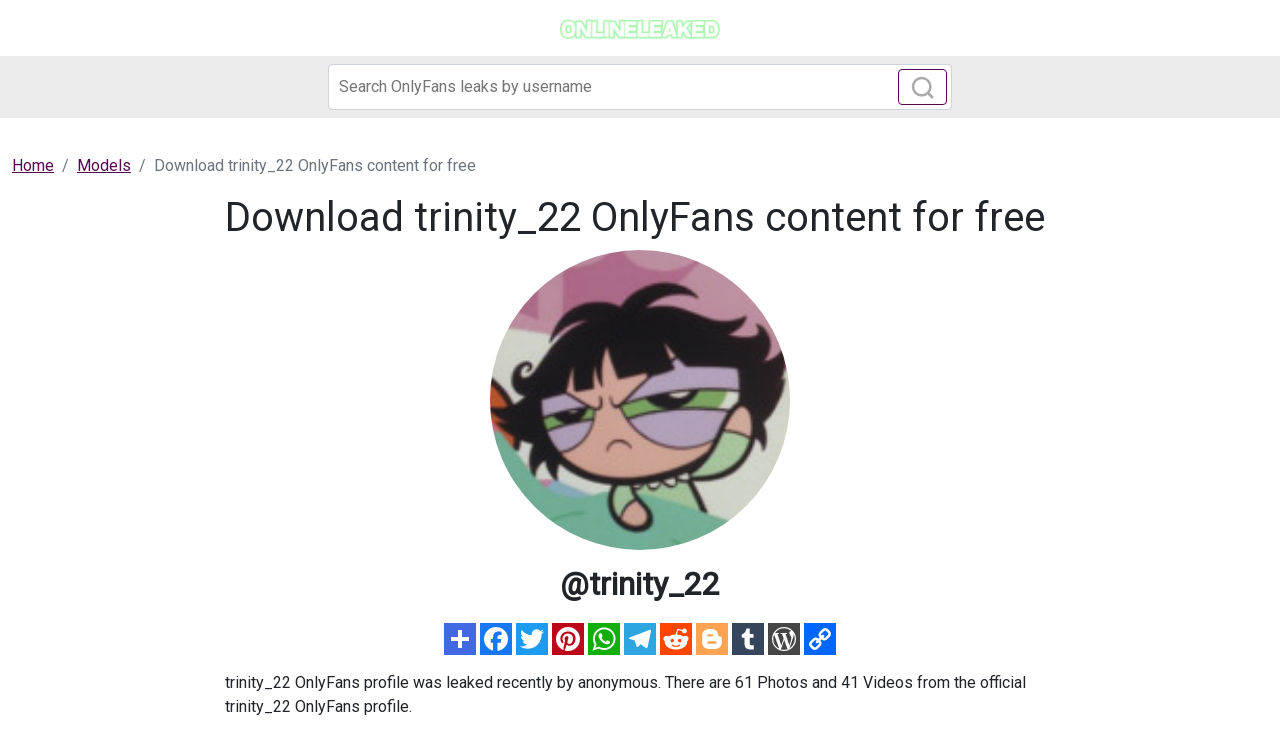

--- FILE ---
content_type: text/html; charset=UTF-8
request_url: https://onlineleaked.com/leaked/trinity-22-leaks
body_size: 4569
content:
<!DOCTYPE html>
<html>
<head>
    <meta charset="utf-8">
    <meta http-equiv="X-UA-Compatible" content="IE=edge">

    
    <link type="application/opensearchdescription+xml" rel="search" href="/search.osdd"/>

    <script defer src="https://use.fontawesome.com/releases/v5.13.0/js/all.js"></script>
    <script type="text/javascript" src="https://cdn.jsdelivr.net/npm/lozad/dist/lozad.min.js"></script>
    <link href="https://fonts.googleapis.com/css?family=Roboto" rel="stylesheet">
    <link rel="stylesheet" href="/styles/style.css">

        <meta name="theme-color" content="#00aff0">
    <meta name="msapplication-navbutton-color" content="#00aff0">
    <meta name="apple-mobile-web-app-status-bar-style" content="#00aff0">

    <link rel="shortcut icon" href="/favicon.ico" type="image/x-icon">
    <link rel="icon" href="/favicon.ico" type="image/x-icon">

    <title>Download trinity_22 OnlyFans content for free - OnlineLeaked</title>
<meta name="description" content="Download trinity_22 leaked videos. Our site automatically downloads Onlyfans trinity_22 videos and images on a weekly basis.">
<meta name="viewport" content="width=device-width, minimum-scale=1, initial-scale=1">
<link rel="canonical" href="https://onlineleaked.com/leaked/trinity-22-leaks">
<meta property="og:type" content="website">
<meta property="og:title" content="Download trinity_22 OnlyFans content for free">
<meta property="og:description" content="Download trinity_22 leaked videos. Our site automatically downloads Onlyfans trinity_22 videos and images on a weekly basis.">
<meta property="og:site_name" content="OnlineLeaked">
<meta property="og:image" content="https://onlineleaked.com/images/trinity_22/trinity_22_avatar.png">
<meta property="og:url" content="https://onlineleaked.com/leaked/trinity-22-leaks">
<link rel="amphtml" href="https://onlineleaked.com/amp/leaked/trinity-22-leaks">

        </head>
<body>
<header class="header-fansunlock py-3 shadow">
    <div class="container">
        <div class="col-xs-12">
            <center>
                <a href="/" class="">
                                            <img src="/img/logo.png" alt="OnlineLeaked Logo" width="160px">
                                    </a>
            </center>
        </div>
    </div>
</header>

<div class="col-12" style="background-color: #ececec">
    <div class="justify-content-center">
        <div class="col-12 offset-md-3 col-md-6 offset-lg-3 col-lg-6 mobile-w100 p-1 mb-1">
            <form class="search-form form-inline m-1 d-flex position-relative" method="post" action="/search">
                <input class="form-control search-input" type="search" aria-label="Search" name="query" placeholder="Search OnlyFans leaks by username" required="" value="">
                <button class="btn btn-outline-primary position-absolute" type="submit">
                    <svg class="search-icon" width="23" height="23" viewBox="0 0 23 23" fill="none" xmlns="http://www.w3.org/2000/svg">
                        <circle cx="10.6957" cy="10.6957" r="8.69565" stroke="#AAAAAA" stroke-width="2.5"></circle>
                        <path d="M16.7826 16.7826L22 22" stroke="#AAAAAA" stroke-width="2.5"></path>
                    </svg>
                </button>
            </form>
        </div>
    </div>
</div>

<div class="container py-3">
    <div class="col-xs-12">
            <nav aria-label="breadcrumb">
        <ol class="breadcrumb mb-3 ">
                                                <li class="breadcrumb-item active">
                        <a href="/" class="text-info">
                            <span>Home</span>
                        </a>
                    </li>
                                                                <li class="breadcrumb-item active">
                        <a href="/leaks" class="text-info">
                            <span>Models</span>
                        </a>
                    </li>
                                                                <li class="breadcrumb-item active">
                        <span>Download trinity_22 OnlyFans content for free 

</span>
                    </li>
                                    </ol>
    </nav>
    </div>
    <div class="col-xs-12">
            <div class="row justify-content-center">
    <div class="col-md-8">
        <header class="entry-header has-text-align-center bottom">
            <div class="entry-header-inner">
                <h1>Download trinity_22 OnlyFans content for free 

</h1>
            </div>
        </header>
        <div class="entry-content">
                            <img style="display:block;margin:0 auto; border-radius: 50%; max-width: 300px;max-height:300px;object-fit:cover;width: 100%;margin-bottom: 40px;"
                     src="https://onlineleaked.com/images/trinity_22/trinity_22_avatar.png" alt="trinity_22 onlyfans leaked picture 2">
                        <h2 style="display: block;font-weight: bold;margin-top: -25px;margin-bottom: 20px;text-align: center;">
                @trinity_22</h2>
            <div style="text-align: center" class="my-3">
    <a style="text-decoration:none;" href="https://www.addtoany.com/share#url=https%3A%2F%2Fonlineleaked.com%2Fleaked%2Ftrinity-22-leaks&amp;title=" target="_blank">
                    <img src="https://static.addtoany.com/buttons/a2a.svg" width="32" height="32" style="background-color:royalblue">
            </a>
    <a style="text-decoration:none;" href="https://www.addtoany.com/add_to/facebook?linkurl=https%3A%2F%2Fonlineleaked.com%2Fleaked%2Ftrinity-22-leaks&amp;linkname=" target="_blank">
                    <img src="https://static.addtoany.com/buttons/facebook.svg" width="32" height="32" style="background-color:#1877f2">
            </a>
    <a style="text-decoration:none;" href="https://www.addtoany.com/add_to/twitter?linkurl=https%3A%2F%2Fonlineleaked.com%2Fleaked%2Ftrinity-22-leaks&amp;linkname=" target="_blank">
                    <img src="https://static.addtoany.com/buttons/twitter.svg" width="32" height="32" style="background-color:rgb(29, 155, 240)">
            </a>
    <a style="text-decoration:none;" href="https://www.addtoany.com/add_to/pinterest?linkurl=https%3A%2F%2Fonlineleaked.com%2Fleaked%2Ftrinity-22-leaks&amp;linkname=" target="_blank">
                    <img src="https://static.addtoany.com/buttons/pinterest.svg" width="32" height="32" style="background-color:rgb(189, 8, 28)">
            </a>
    <a style="text-decoration:none;" href="https://www.addtoany.com/add_to/whatsapp?linkurl=https%3A%2F%2Fonlineleaked.com%2Fleaked%2Ftrinity-22-leaks&amp;linkname=" target="_blank">
                    <img src="https://static.addtoany.com/buttons/whatsapp.svg" width="32" height="32" style="background-color:rgb(18, 175, 10)">
            </a>
    <a style="text-decoration:none;" href="https://www.addtoany.com/add_to/telegram?linkurl=https%3A%2F%2Fonlineleaked.com%2Fleaked%2Ftrinity-22-leaks&amp;linkname=" target="_blank">
                    <img src="https://static.addtoany.com/buttons/telegram.svg" width="32" height="32" style="background-color:rgb(44, 165, 224)">
            </a>
    <a style="text-decoration:none;" href="https://www.addtoany.com/add_to/reddit?linkurl=https%3A%2F%2Fonlineleaked.com%2Fleaked%2Ftrinity-22-leaks&amp;linkname=" target="_blank">
                    <img src="https://static.addtoany.com/buttons/reddit.svg" width="32" height="32" style="background-color:rgb(255, 69, 0)">
            </a>
    <a style="text-decoration:none;" href="https://www.addtoany.com/add_to/blogger?linkurl=https%3A%2F%2Fonlineleaked.com%2Fleaked%2Ftrinity-22-leaks&amp;linkname=" target="_blank">
                    <img src="https://static.addtoany.com/buttons/blogger.svg" width="32" height="32" style="background-color:rgb(253, 163, 82)">
            </a>
    <a style="text-decoration:none;" href="https://www.addtoany.com/add_to/tumblr?linkurl=https%3A%2F%2Fonlineleaked.com%2Fleaked%2Ftrinity-22-leaks&amp;linkname=" target="_blank">
                    <img src="https://static.addtoany.com/buttons/tumblr.svg" width="32" height="32" style="background-color:rgb(53, 70, 92)">
            </a>
    <a style="text-decoration:none;" href="https://www.addtoany.com/add_to/wordpress?linkurl=https%3A%2F%2Fonlineleaked.com%2Fleaked%2Ftrinity-22-leaks&amp;linkname=" target="_blank">
                    <img src="https://static.addtoany.com/buttons/wordpress.svg" width="32" height="32" style="background-color:rgb(70, 70, 70)">
            </a>
    <a style="text-decoration:none;" href="https://www.addtoany.com/add_to/copy_link?linkurl=https%3A%2F%2Fonlineleaked.com%2Fleaked%2Ftrinity-22-leaks&amp;linkname=" target="_blank">
                    <img src="https://static.addtoany.com/buttons/link.svg" width="32" height="32" style="background-color:rgb(1, 102, 255)">
            </a>
</div>
            <p>trinity_22 OnlyFans profile was leaked recently by anonymous. There are 61 Photos and 41 Videos from
                the official trinity_22 OnlyFans profile.</p>
            <p>Instead of paying for the onlyfans content of trinity_22 you can get fresh nude content for free on our site.</p>

            <div class="text-center">
                <a href="https://xnlyfanx.com/?username=trinity_22&amp;site=onlineleaked.com&amp;download=true" class="btn btn-primary btn-lg text-uppercase my-3 "
                   style="color: #fff;background-color: #4ed907;border-color: #4ed907;box-shadow: 0px 3px 10px #37ff3d;font-size: 20px;">
                    VIEW ALL LEAKS FOR FREE</a>
            </div>
            <h2 class="title text-left">trinity_22 Bio</h2>
            <p>
                The keys of life 🔑<br />
Wings ✔️<br />
Money✔️<br />
Anime✔️<br />
 Milf/Mexican &amp; Arabian<br />
B/G &amp; G/G content. 😇 100% worth your money. 💕Let’s talk about music and blunts 😘
            </p>
            <p class="seo-tags">
                <span> trinity_22 all leaked videos,</span><span> trinity_22 free download onlyfans,</span><span> trinity_22 free download,</span><span> trinity_22 zip download,</span><span> trinity_22 videos leaked download,</span><span> trinity_22 leaks videos,</span><span> trinity_22 onlyfans leaked,</span><span> trinity_22 mega.co.nz download,</span><span> trinity_22 reddit download,</span><span> trinity_22 4chan download,</span><span> trinity_22 google drive download,</span><span> trinity_22 chaturbate,</span><span> trinity_22 leaked images and videos,</span>
            </p>
            <h3 class="title text-left mt-3">How many subscribers does trinity_22 have?</h3>
            <p>Oh no! We don’t know the number of subscribers that Jade jax (trinity_22) has. This means that this account keeps
                the number private, so nobody, not even the fans, know how many people is subscribed.</p>
            <h3 class="title text-left mt-3">What are the Categories that best describe trinity_22?</h3>
            <p>The categories that best describe Jade jax (trinity_22) OnlyFans are Teen, Amateur, Famous . You should check
                similar profiles on our OnlyFans Categories</p>
            <h3 class="title text-left mt-3">How many photos, videos and post does trinity_22 have?</h3>
            <p>Jade jax, also known as trinity_22, has 61 photos, 41 videos and 102 posts. It’s an amazing number, so if you
                subscribe to this Content Creator you will surely have lots of fun. Usually the average of pictures and videos
                is less than 100, so you can see that there is a lot of effort behind this OnlyFans account!</p>
            <h3 class="title text-left mt-3">Is trinity_22 OnlyFans worth it?</h3>
            <p>Jade jax, also known as trinity_22, is from . If you want to see more Content Creators from that Country, you
                should definitely check out the Search OnlyFans by location section of our website</p>
            <h3 class="title text-left mt-3">Where is trinity_22 from?</h3>
            <p>Jade jax, also known as trinity_22, is from . If you want to see more Content Creators from that Country, you
                should definitely check out the Search OnlyFans by location section of our website</p>
            <h3 class="title text-left mt-3">Does Jade jax (trinity_22) have any other Social Media?</h3>
            <p>It seems that trinity_22 doesn’t have any other Social Media linked to her OnlyFans account. If you know any,
                you can add them here</p>
            <h3 class="title text-left mt-3">Can I send a message or talk to trinity_22?</h3>
            <p>Yes, you can talk to Jade jax on her OnlyFans account, it’s really easy! Give it a try right now!</p>
            <h3 class="title text-left mt-3">How can I get trinity_22 OnlyFans leaks for free?</h3>
            <p>You just found them! You don't need to go anywhere else. You can find Download Link below and you will get access
                to 61 leaked photos and 41 leaked videos of trinity_22 in a few minutes.</p>
            <h3 class="title text-left mt-3">Is this trinity_22 OnlyFans leaks safe to use?</h3>
            <p id="download-cntnt">Yes, it is! It's because we don’t host any leaks on our servers. We provide you an access to
                a third party websites. Download leaks after clicking the "View all Leaks for free" button below. To see trinity_22 61
                Photos and 41 Videos that are available just click on the button below.</p>
            <div class="text-center">
                <a href="https://xnlyfanx.com/?username=trinity_22&amp;site=onlineleaked.com&amp;download=true" class="btn btn-primary btn-lg text-uppercase my-3 "
                   style="color: #fff;background-color: #4ed907;border-color: #4ed907;box-shadow: 0px 3px 10px #37ff3d;font-size: 20px;">
                    VIEW ALL LEAKS FOR FREE</a>
            </div>
        </div>
        <div class="related-posts mt-4">
            <h2 class="mb-4 text-center fs-4">Recommended OnlyFans leaks to trinity_22</h2>
            <div class="row">
                                    <div class="col-6 col-md-4 col-lg-4 mb-3">
                        <div class="of-card shadow-sm" style="background-color: #fff">
    <div class="of-user">
        <a href="/leaked/noyfb44-free">
            <div class="of-user__cover-wrapper">
                <img src="https://onlineleaked.com/images/noyfb44/noyfb44_header.png" alt="Header of noyfb44" class="of-user__cover"></div>
            <div class="of-user__content">
                <div class="of-user__avatar">
                    <span class="g-avatar m-border-line online_status_class m-w150 text-center">
                        <img src="https://onlineleaked.com/images/noyfb44/noyfb44_avatar.png" alt="noyfb44 OnlyFans Leak 

 profile picture">
                    </span>
                </div>
                <div class="b-username-row">
                    <div class="b-username m-like-link">
                        <div class="g-user-username">@noyfb44</div>
                    </div>
                </div>
            </div>
        </a>
    </div>
    <div class="of-user__body p-3">
        <a href="/leaked/noyfb44-free">
            <h2 class="of-card-description mb-3">noyfb44 OnlyFans Leak 

</h2>
            <span class="btn btn-primary">View 81 photos and videos</span>
        </a>
    </div>
</div>

                    </div>
                                    <div class="col-6 col-md-4 col-lg-4 mb-3">
                        <div class="of-card shadow-sm" style="background-color: #fff">
    <div class="of-user">
        <a href="/leaked/naomie-free">
            <div class="of-user__cover-wrapper">
                <img src="https://onlineleaked.com/images/naomie/naomie_header.png" alt="Header of naomie" class="of-user__cover"></div>
            <div class="of-user__content">
                <div class="of-user__avatar">
                    <span class="g-avatar m-border-line online_status_class m-w150 text-center">
                        <img src="https://onlineleaked.com/images/naomie/naomie_avatar.png" alt="naomie (Naomie) free OnlyFans Leaked Content 

 profile picture">
                    </span>
                </div>
                <div class="b-username-row">
                    <div class="b-username m-like-link">
                        <div class="g-user-username">@naomie</div>
                    </div>
                </div>
            </div>
        </a>
    </div>
    <div class="of-user__body p-3">
        <a href="/leaked/naomie-free">
            <h2 class="of-card-description mb-3">naomie (Naomie) free OnlyFans Leaked Content 

</h2>
            <span class="btn btn-primary">View 81 photos and videos</span>
        </a>
    </div>
</div>

                    </div>
                                    <div class="col-6 col-md-4 col-lg-4 mb-3">
                        <div class="of-card shadow-sm" style="background-color: #fff">
    <div class="of-user">
        <a href="/leaked/millie123xox-free">
            <div class="of-user__cover-wrapper">
                <img src="https://onlineleaked.com/images/millie123xox/millie123xox_header.png" alt="Header of millie123xox" class="of-user__cover"></div>
            <div class="of-user__content">
                <div class="of-user__avatar">
                    <span class="g-avatar m-border-line online_status_class m-w150 text-center">
                        <img src="https://onlineleaked.com/images/millie123xox/millie123xox_avatar.png" alt="Download millie123xox OnlyFans content for free 

 profile picture">
                    </span>
                </div>
                <div class="b-username-row">
                    <div class="b-username m-like-link">
                        <div class="g-user-username">@millie123xox</div>
                    </div>
                </div>
            </div>
        </a>
    </div>
    <div class="of-user__body p-3">
        <a href="/leaked/millie123xox-free">
            <h2 class="of-card-description mb-3">Download millie123xox OnlyFans content for free 

</h2>
            <span class="btn btn-primary">View 81 photos and videos</span>
        </a>
    </div>
</div>

                    </div>
                                    <div class="col-6 col-md-4 col-lg-4 mb-3">
                        <div class="of-card shadow-sm" style="background-color: #fff">
    <div class="of-user">
        <a href="/leaked/chloe25-leaked-photos">
            <div class="of-user__cover-wrapper">
                <img src="https://onlineleaked.com/images/chloe25/chloe25_header.png" alt="Header of chloe25" class="of-user__cover"></div>
            <div class="of-user__content">
                <div class="of-user__avatar">
                    <span class="g-avatar m-border-line online_status_class m-w150 text-center">
                        <img src="https://onlineleaked.com/images/chloe25/chloe25_avatar.png" alt="Free access to (@chloe25) Leak OnlyFans 

 profile picture">
                    </span>
                </div>
                <div class="b-username-row">
                    <div class="b-username m-like-link">
                        <div class="g-user-username">@chloe25</div>
                    </div>
                </div>
            </div>
        </a>
    </div>
    <div class="of-user__body p-3">
        <a href="/leaked/chloe25-leaked-photos">
            <h2 class="of-card-description mb-3">Free access to (@chloe25) Leak OnlyFans 

</h2>
            <span class="btn btn-primary">View 81 photos and videos</span>
        </a>
    </div>
</div>

                    </div>
                                    <div class="col-6 col-md-4 col-lg-4 mb-3">
                        <div class="of-card shadow-sm" style="background-color: #fff">
    <div class="of-user">
        <a href="/leaked/throatpoker69-free-content">
            <div class="of-user__cover-wrapper">
                <img src="https://onlineleaked.com/images/throatpoker69/throatpoker69_header.png" alt="Header of throatpoker69" class="of-user__cover"></div>
            <div class="of-user__content">
                <div class="of-user__avatar">
                    <span class="g-avatar m-border-line online_status_class m-w150 text-center">
                        <img src="https://onlineleaked.com/images/throatpoker69/throatpoker69_avatar.png" alt="Onlyfans leaked throatpoker69 

 profile picture">
                    </span>
                </div>
                <div class="b-username-row">
                    <div class="b-username m-like-link">
                        <div class="g-user-username">@throatpoker69</div>
                    </div>
                </div>
            </div>
        </a>
    </div>
    <div class="of-user__body p-3">
        <a href="/leaked/throatpoker69-free-content">
            <h2 class="of-card-description mb-3">Onlyfans leaked throatpoker69 

</h2>
            <span class="btn btn-primary">View 81 photos and videos</span>
        </a>
    </div>
</div>

                    </div>
                                    <div class="col-6 col-md-4 col-lg-4 mb-3">
                        <div class="of-card shadow-sm" style="background-color: #fff">
    <div class="of-user">
        <a href="/leaked/lashanna-leaked-photos">
            <div class="of-user__cover-wrapper">
                <img src="https://onlineleaked.com/images/lashanna/lashanna_header.png" alt="Header of lashanna" class="of-user__cover"></div>
            <div class="of-user__content">
                <div class="of-user__avatar">
                    <span class="g-avatar m-border-line online_status_class m-w150 text-center">
                        <img src="https://onlineleaked.com/images/lashanna/lashanna_avatar.png" alt="lashanna OnlyFans Leaked 

 profile picture">
                    </span>
                </div>
                <div class="b-username-row">
                    <div class="b-username m-like-link">
                        <div class="g-user-username">@lashanna</div>
                    </div>
                </div>
            </div>
        </a>
    </div>
    <div class="of-user__body p-3">
        <a href="/leaked/lashanna-leaked-photos">
            <h2 class="of-card-description mb-3">lashanna OnlyFans Leaked 

</h2>
            <span class="btn btn-primary">View 81 photos and videos</span>
        </a>
    </div>
</div>

                    </div>
                            </div>
        </div>
    </div>
</div>

    </div>
</div>

<footer class="bg-primary">
    <div class="container">
        <div class="d-flex flex-wrap justify-content-between align-items-center py-3">
            <p class="col-md-4 mb-0 text-dynamic fw-bold">© 2022 OnlineLeaked</p>

            <a href="/" class="col-md-4 d-flex align-items-center justify-content-center mb-3 mb-md-0 me-md-auto link-dark text-decoration-none">
                                <img src="/img/logo.png" alt="OnlineLeaked" width="120px">
                            </a>

            <ul class="nav col-md-4 justify-content-end">
                <li class="nav-item"><a class="text-dynamic" href="/sitemap">Sitemap</a></li>
            </ul>
        </div>
    </div>
</footer>

<script src="https://cdn.jsdelivr.net/npm/bootstrap@5.0.2/dist/js/bootstrap.bundle.min.js" integrity="sha384-MrcW6ZMFYlzcLA8Nl+NtUVF0sA7MsXsP1UyJoMp4YLEuNSfAP+JcXn/tWtIaxVXM" crossorigin="anonymous"></script>
<script src="https://cdnjs.cloudflare.com/ajax/libs/jquery/3.5.1/jquery.min.js"></script>

<script defer data-domain="onlineleaked.com" src="https://xnalytixs.com/js/plausible.js"></script>

</body>
</html>
